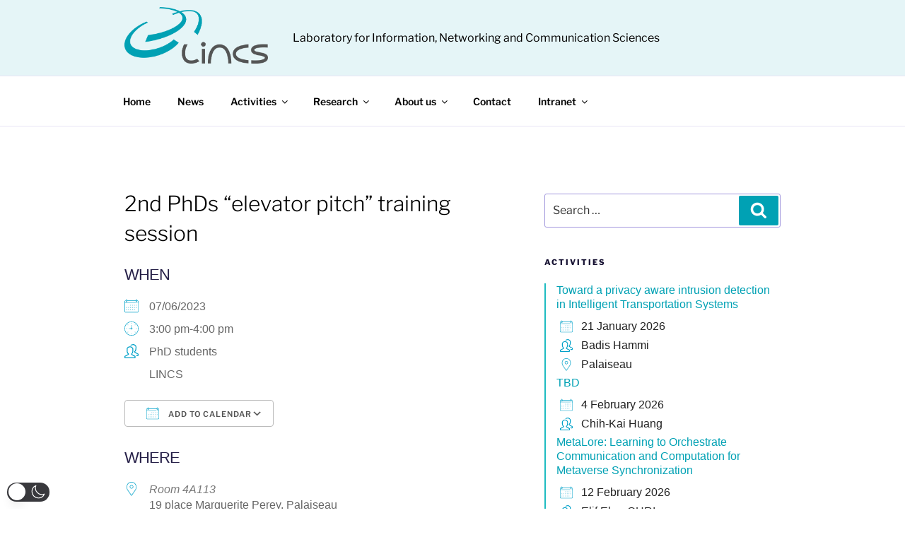

--- FILE ---
content_type: image/svg+xml
request_url: https://www.lincs.fr/wp-content/uploads/2025/03/systemx.svg
body_size: 13930
content:
<?xml version="1.0" encoding="UTF-8"?>
<svg id="Logo" xmlns="http://www.w3.org/2000/svg" viewBox="0 0 648.17 291.69">
  <defs>
    <style>
      .cls-1 {
        fill: #9c9c9c;
      }

      .cls-2 {
        fill: #009ddf;
      }

      .cls-3 {
        fill: #00688d;
      }
    </style>
  </defs>
  <g>
    <path d="m38.9,147.32c-17.01-11.83-20.06-14.95-20.56-15.59-5.54-7.44,1.52-14.78,1.84-15.11,3.25-3.4,6.54-4.38,14.69-4.38s15.95,6.04,17.32,12.94l.51,2.49c.11.53.43,1,.88,1.3.45.3,1.01.4,1.54.3l11.75-2.42c1.1-.23,1.82-1.31,1.6-2.41l-.49-2.47c-1.42-7.09-5.64-13.67-11.88-18.53-6.2-4.82-13.54-7.37-21.23-7.37-10.78,0-18.95,1.58-26.34,9.43-8.36,8.83-12.58,23.34-3.19,35.85,2.93,4.07,9.56,8.96,24.26,19.06l3.57,2.55c7.2,5.14,16.16,11.55,18.15,13.82,3.57,4.42,3.21,13.01-.71,17.95-4.44,5.17-10.33,7.8-17.53,7.8-3.79,0-7.85-1.41-11.14-3.88-.89-.66-2.14-.5-2.83.35l-7.6,9.43c-.35.43-.5.98-.44,1.52.06.55.34,1.05.78,1.38,6.21,4.83,13.55,7.38,21.23,7.38,12.14,0,22.22-4.6,29.97-13.69,4.34-5.32,6.84-12.33,6.83-19.17.24-7.32-1.91-14.17-6.09-19.33-3.85-4.52-14.06-11.65-24.89-19.21Z"/>
    <path d="m197.67,166.58l-1.25-.9c-2.77-2-10.11-7.3-11.03-8.41-1.72-2.21.19-4.52,1.16-5.48,1.16-1.26,2.01-1.92,7.04-1.92,3.31,0,7.13,2.83,7.71,5.7l.48,2.44c.21,1.1,1.25,1.82,2.37,1.62l11.78-2.08c.54-.1,1.02-.41,1.33-.86.31-.45.43-1.01.32-1.55l-.49-2.52c-1-5.27-4.02-10.09-8.49-13.57-4.38-3.41-9.86-5.36-15.02-5.36-6.29,0-12.93.83-18.98,6.87-5.59,6.06-9.5,16.62-2.1,26.47,2.29,3.05,7.27,6.61,15.91,12.65,10.93,7.42,12.77,9.39,13.04,9.72,1.43,1.74,1.15,5.31-.58,7.36-1.43,1.72-4.07,3.76-8.49,3.76-7.88,0-9.98-4.15-10.53-6.62l-.56-2.5c-.12-.54-.45-1-.91-1.29-.47-.3-1.04-.39-1.56-.26l-11.73,2.77c-1.09.26-1.77,1.34-1.53,2.44l.54,2.44c1.98,8.86,10.05,19.2,26.29,19.2,8.47,0,15.9-3.42,20.88-9.59,3.25-3.76,5.12-8.82,5.11-13.78.26-5.39-1.38-10.57-4.48-14.2-2.53-2.99-7.47-6.58-16.22-12.55Z"/>
    <path d="m259.11,206.72c-2.78-2.22-3.78-3.27-4.06-3.55v-47.31h10.75c1.13,0,2.05-.92,2.05-2.05v-12.07c0-1.13-.92-2.05-2.05-2.05h-10.75v-25.04c0-1.13-.92-2.05-2.05-2.05h-12.07c-1.13,0-2.05.92-2.05,2.05v25.04h-4.75c-1.13,0-2.05.92-2.05,2.05v12.07c0,1.13.92,2.05,2.05,2.05h4.75v47.86c0,7.08,5.17,11.51,9.73,15.41l2,1.72c.37.32.85.5,1.34.5.05,0,.11,0,.16,0,.54-.04,1.05-.3,1.4-.72l7.95-9.34c.36-.42.53-.97.48-1.53s-.33-1.06-.77-1.41l-2.06-1.63Z"/>
    <path d="m346.75,196.12c.3-1.02-.23-2.09-1.22-2.48l-11.47-4.5c-.57-.22-1.21-.18-1.75.12-.54.3-.91.82-1.02,1.42-1.01,5.46-7.41,10.25-13.7,10.25h-3.6c-6.29,0-12.7-4.81-13.72-10.33-.33-1.63-.6-3.64-.81-5.9l47.45-3.83c1.07-.09,1.89-.98,1.89-2.04v-5.69c-.24-6.81-.72-12.09-1.49-16.12-1.22-6.35-5.12-12.39-10.66-16.54-5.61-4.45-12.2-6.79-19.05-6.79h-3.6c-6.75,0-13.52,2.41-19.04,6.78-5.33,4.18-9.21,10.19-10.68,16.59-1.88,10.22-1.87,26.72.03,36.84,1.39,6.27,5.07,12.02,10.73,16.69,5.6,4.21,12.33,6.53,18.96,6.53h3.6c6.71,0,13.29-2.27,19.05-6.6,5.03-3.97,8.52-8.95,10.1-14.39Zm-32.76-46.26h3.6c6.29,0,12.7,4.81,13.72,10.32.32,1.63.59,3.57.8,5.71l-32.87,2.62c.25-3.34.59-6.1,1.04-8.39,1.01-5.46,7.41-10.25,13.71-10.25Z"/>
    <path d="m451.28,140.18c-4.79-4.06-11.28-6.49-17.38-6.49h-1c-4.12,0-8.45,1.08-12.54,3.13-2.11,1.11-4.05,2.47-5.78,4.07-.23-.22-.46-.46-.72-.71-4.78-4.07-11.27-6.49-17.38-6.49h-1c-5.79,0-11.51,1.98-16.61,5.75-6.78,5.35-9.81,10.5-9.81,16.69v59.52c.01,1.13.93,2.05,2.06,2.05h12.07c1.13,0,2.05-.92,2.05-2.05v-56.96c.27-5.76,6.11-8.83,10.23-8.83h1c4.1,0,10.03,3.28,10.03,9.22v56.57c0,1.13.92,2.05,2.05,2.05h12.07c1.13,0,2.05-.92,2.05-2.05v-56.57c0-1.78.36-3.02,1.32-4.4,1.76-2.84,5.42-4.83,8.9-4.83h1c4.1,0,10.03,3.28,10.03,9.22v32.93c0,1.13.92,2.05,2.05,2.05h12.08c1.13,0,2.05-.92,2.05-2.05v-32.93c0-7.24-3.12-13.95-8.82-18.9Z"/>
    <path class="cls-2" d="m414.4,60.11c.4.4.92.6,1.45.6s1.05-.2,1.45-.6l8.7-8.69c.39-.39.6-.91.6-1.45s-.21-1.07-.6-1.45l-8.7-8.7c-.8-.8-2.1-.8-2.9,0l-8.7,8.7c-.38.38-.6.91-.6,1.45s.21,1.07.6,1.45l8.7,8.69Z"/>
    <path class="cls-2" d="m443.94,89.54c.39.39.91.6,1.45.6.54,0,1.07-.22,1.45-.6l8.69-8.7c.8-.8.8-2.1,0-2.9l-8.69-8.69c-.8-.8-2.1-.8-2.9,0l-8.7,8.69c-.39.39-.6.91-.6,1.45s.21,1.07.6,1.45l8.7,8.7Z"/>
    <path class="cls-3" d="m488.46,75.02c.4.4.93.6,1.45.6s1.05-.2,1.45-.6l8.7-8.7c.38-.38.6-.91.6-1.45s-.21-1.07-.6-1.45l-8.7-8.69c-.8-.8-2.1-.8-2.9,0l-8.7,8.69c-.39.39-.6.91-.6,1.45s.21,1.07.6,1.45l8.7,8.7Z"/>
    <path class="cls-3" d="m399.77,104.56c.4.4.93.6,1.45.6s1.05-.2,1.45-.6l8.7-8.7c.38-.38.6-.91.6-1.45s-.21-1.07-.6-1.45l-8.7-8.69c-.79-.8-2.1-.8-2.9,0l-8.7,8.69c-.39.39-.6.91-.6,1.45s.21,1.07.6,1.45l8.7,8.7Z"/>
    <path class="cls-3" d="m517.92,45.58c.4.4.93.6,1.45.6s1.05-.2,1.45-.6l8.7-8.7c.38-.38.6-.91.6-1.45s-.21-1.07-.6-1.45l-8.7-8.69c-.8-.8-2.1-.8-2.9,0l-8.7,8.69c-.39.39-.6.91-.6,1.45s.21,1.07.6,1.45l8.7,8.7Z"/>
    <path class="cls-3" d="m579.76,25.27c-.8-.8-2.1-.8-2.9,0l-8.7,8.69c-.39.39-.6.91-.6,1.45s.21,1.07.6,1.45l8.7,8.7c.39.39.91.6,1.45.6.54,0,1.07-.22,1.45-.6l8.69-8.7c.8-.8.8-2.1,0-2.9l-8.69-8.69Z"/>
    <path class="cls-3" d="m609.36,54.75c-.8-.8-2.1-.8-2.9,0l-8.7,8.69c-.39.39-.6.91-.6,1.45s.21,1.07.6,1.45l8.7,8.7c.39.39.91.6,1.45.6.54,0,1.07-.22,1.45-.6l8.69-8.7c.8-.8.8-2.1,0-2.9l-8.69-8.69Z"/>
    <path class="cls-2" d="m647.56,33.98l-8.7-8.69c-.8-.8-2.1-.8-2.9,0l-8.7,8.69c-.39.39-.6.91-.6,1.45s.21,1.07.6,1.45l8.7,8.7c.4.4.93.6,1.45.6s1.05-.2,1.45-.6l8.7-8.7c.38-.38.6-.91.6-1.45s-.21-1.07-.6-1.45Z"/>
    <path class="cls-2" d="m547.43,75.04c.4.4.93.6,1.45.6s1.05-.2,1.45-.6l8.7-8.7c.38-.38.6-.91.6-1.45s-.21-1.07-.6-1.45l-8.7-8.69c-.79-.8-2.1-.8-2.9,0l-8.7,8.69c-.39.39-.6.91-.6,1.45s.21,1.07.6,1.45l8.7,8.7Z"/>
    <path class="cls-2" d="m331.61,94.46c0,.54.22,1.07.6,1.45l8.7,8.7c.4.4.92.6,1.45.6s1.05-.2,1.45-.6l8.7-8.7c.39-.38.6-.91.6-1.45s-.22-1.07-.6-1.45l-8.7-8.69c-.8-.8-2.1-.8-2.9,0l-8.7,8.69c-.38.39-.6.91-.6,1.45Z"/>
    <path class="cls-2" d="m283.74,100.19l5.11-5.12c.16-.16.25-.38.25-.62s-.09-.45-.25-.62l-5.11-5.11c-.34-.34-.89-.34-1.23,0l-5.11,5.11c-.16.16-.26.38-.26.62s.09.45.26.62l5.11,5.12c.16.16.38.25.62.25s.45-.09.62-.25Z"/>
    <path class="cls-2" d="m548.27,11.71c.16.16.38.25.62.25s.45-.09.62-.25l5.11-5.12c.16-.16.25-.38.25-.62s-.09-.45-.25-.62l-5.11-5.11c-.34-.34-.89-.34-1.23,0l-5.11,5.11c-.16.16-.26.38-.26.62s.09.45.26.62l5.11,5.12Z"/>
    <path class="cls-3" d="m326.94,84.87c.16.16.38.25.62.25s.45-.09.62-.25l5.11-5.12c.16-.16.26-.38.26-.62s-.09-.45-.26-.62l-5.11-5.11c-.34-.34-.89-.34-1.23,0l-5.11,5.11c-.16.16-.25.38-.25.62s.09.45.25.62l5.11,5.12Z"/>
    <path class="cls-3" d="m599.42,20.09c0-.23-.09-.45-.25-.62l-5.11-5.11c-.34-.34-.89-.34-1.23,0l-5.11,5.11c-.16.16-.25.38-.25.62s.09.45.25.62l5.11,5.12c.16.16.38.26.62.26s.45-.09.62-.26l5.11-5.12c.16-.16.25-.38.25-.62Z"/>
    <path class="cls-3" d="m371.32,70.6c.16.16.38.25.62.25s.45-.09.62-.25l5.11-5.12c.16-.16.25-.38.25-.62s-.09-.45-.25-.62l-5.11-5.11c-.34-.34-.89-.34-1.23,0l-5.11,5.11c-.16.16-.25.38-.25.62s.09.45.25.62l5.11,5.12Z"/>
    <path class="cls-2" d="m550.07,193.03l8.9-8.9c.8-.8.8-2.1,0-2.9l-27.8-27.8,27.8-27.8c.8-.8.8-2.1,0-2.9l-8.9-8.91c-.38-.38-.91-.6-1.45-.6s-1.06.22-1.45.6l-27.8,27.8-27.79-27.8c-.8-.8-2.1-.8-2.9,0l-8.91,8.9c-.39.39-.6.91-.6,1.45s.21,1.07.6,1.45l27.8,27.8-27.8,27.8c-.38.38-.6.91-.6,1.45s.21,1.07.6,1.45l8.91,8.9c.4.4.92.6,1.45.6s1.05-.2,1.45-.6l27.8-27.8,27.8,27.8c.4.4.93.6,1.45.6s1.05-.2,1.45-.6Z"/>
  </g>
  <g>
    <path class="cls-1" d="m167.69,257.33v-17.19h3.77v17.19h-3.77Z"/>
    <path class="cls-1" d="m189.78,257.21c-.94.15-2.63.26-3.6.26l-5.51-10.02c-.23-.43-.61-1.35-.79-1.99l-.25.03c.08.76.13,1.5.13,2.07v9.79h-3.39v-17.01c1.15-.15,2.88-.25,3.93-.25l5.15,9.38c.28.48.61,1.3.82,1.99l.25-.03c-.08-.56-.13-1.56-.13-2.14v-9.13h3.39v17.06Z"/>
    <path class="cls-1" d="m198.52,257.59c-1.45,0-3.26-.18-4.69-.79.15-1.17.46-2.32.74-3.24,1.25.54,3.03.87,4.41.87s2.01-.66,2.01-1.81c0-2.86-7.09-2.32-7.09-7.57,0-3.37,2.83-5.15,6.6-5.15,1.1,0,2.4.1,3.65.43-.05.97-.2,2.17-.43,3.21-1.17-.28-2.86-.48-3.95-.48-1.35,0-1.96.64-1.96,1.76,0,2.63,7.06,2.45,7.06,7.45,0,3.6-2.65,5.33-6.35,5.33Z"/>
    <path class="cls-1" d="m218.62,243.46h-3.67v13.87h-3.77v-13.87h-3.82v-3.32h11.55c0,1.07-.13,2.32-.28,3.32Z"/>
    <path class="cls-1" d="m222.21,257.33v-17.19h3.77v17.19h-3.77Z"/>
    <path class="cls-1" d="m240.57,243.46h-3.67v13.87h-3.77v-13.87h-3.82v-3.32h11.55c0,1.07-.13,2.32-.28,3.32Z"/>
    <path class="cls-1" d="m250.72,257.59c-4.1,0-6.63-1.81-6.63-7.37v-10.07h3.77v10.61c0,2.63.69,3.37,2.91,3.37s3.03-.82,3.03-3.37v-10.61h3.57v10.07c0,4.72-2.01,7.37-6.65,7.37Z"/>
    <path class="cls-1" d="m271.88,243.46h-3.67v13.87h-3.77v-13.87h-3.82v-3.32h11.55c0,1.07-.13,2.32-.28,3.32Z"/>
    <path class="cls-1" d="m289.17,257.56c-1.89,0-4.49-.13-5.94-.36v-16.88c1.45-.2,4.39-.36,5.92-.36,4.18,0,7.83,2.45,7.83,8.41s-3.21,9.18-7.8,9.18Zm-.1-14.25c-.59,0-1.5.03-2.07.08v10.76c.51.05,1.45.08,2.04.08,2.6,0,3.87-1.53,3.87-5.48s-1.66-5.43-3.85-5.43Z"/>
    <path class="cls-1" d="m311.15,257.33h-10.2v-17.19h10.05c0,.97-.1,2.32-.26,3.32h-6.02v3.47h4.38v3.26h-4.38v3.83h6.71c0,1.02-.13,2.19-.28,3.31Z"/>
    <path class="cls-1" d="m331.81,257.51l-1.17-2.6c-.87-1.86-1.73-3.37-2.37-4.11h-1.56v6.53h-3.67v-17.01c2.24-.25,3.95-.36,5.69-.36,3.16,0,5.79,1.48,5.79,5.12,0,2.29-1.45,3.95-3.11,4.56.97.92,1.81,2.14,2.53,3.62l1.84,3.85c-1.25.25-2.7.38-3.95.38Zm-3.34-14.51c-.66,0-1.22.03-1.76.08v4.9h1.45c1.46,0,2.55-.74,2.55-2.6,0-1.56-.79-2.37-2.24-2.37Z"/>
    <path class="cls-1" d="m349.2,257.33h-10.2v-17.19h10.05c0,.97-.1,2.32-.26,3.32h-6.02v3.47h4.38v3.26h-4.38v3.83h6.71c0,1.02-.13,2.19-.28,3.31Z"/>
    <path class="cls-1" d="m360.09,257.59c-5,0-7.67-3.06-7.67-8.87,0-6.14,3.29-8.82,7.42-8.82,1.61,0,3.72.33,4.69.82-.05.97-.28,2.27-.51,3.37-1.17-.56-2.65-.87-3.98-.87-1.99,0-3.57,1.15-3.57,5.48s1.22,5.58,3.72,5.58c1.45,0,3.16-.54,4.16-1.2.25,1.02.46,2.17.54,3.37-1.28.76-3.29,1.15-4.79,1.15Z"/>
    <path class="cls-1" d="m378.19,257.33v-7.19h-5.81v7.19h-3.77v-17.19h3.77v6.6h5.81v-6.6h3.77v17.19h-3.77Z"/>
    <path class="cls-1" d="m397.06,257.33h-10.2v-17.19h10.05c0,.97-.1,2.32-.26,3.32h-6.02v3.47h4.38v3.26h-4.38v3.83h6.7c0,1.02-.13,2.19-.28,3.31Z"/>
    <path class="cls-1" d="m409.97,257.51l-1.17-2.6c-.87-1.86-1.73-3.37-2.37-4.11h-1.56v6.53h-3.67v-17.01c2.24-.25,3.95-.36,5.69-.36,3.16,0,5.79,1.48,5.79,5.12,0,2.29-1.45,3.95-3.11,4.56.97.92,1.81,2.14,2.53,3.62l1.84,3.85c-1.25.25-2.7.38-3.95.38Zm-3.34-14.51c-.66,0-1.22.03-1.76.08v4.9h1.45c1.46,0,2.55-.74,2.55-2.6,0-1.56-.79-2.37-2.24-2.37Z"/>
    <path class="cls-1" d="m423.92,257.59c-5,0-7.68-3.06-7.68-8.87,0-6.14,3.29-8.82,7.42-8.82,1.61,0,3.72.33,4.69.82-.05.97-.28,2.27-.51,3.37-1.17-.56-2.65-.87-3.98-.87-1.99,0-3.57,1.15-3.57,5.48s1.22,5.58,3.72,5.58c1.45,0,3.16-.54,4.16-1.2.26,1.02.46,2.17.54,3.37-1.28.76-3.29,1.15-4.79,1.15Z"/>
    <path class="cls-1" d="m442.02,257.33v-7.19h-5.81v7.19h-3.77v-17.19h3.77v6.6h5.81v-6.6h3.77v17.19h-3.77Z"/>
    <path class="cls-1" d="m460.89,257.33h-10.2v-17.19h10.05c0,.97-.1,2.32-.26,3.32h-6.02v3.47h4.38v3.26h-4.38v3.83h6.71c0,1.02-.13,2.19-.28,3.31Z"/>
    <path class="cls-1" d="m177.38,272.46h-3.67v13.87h-3.77v-13.87h-3.82v-3.32h11.55c0,1.07-.13,2.32-.28,3.32Z"/>
    <path class="cls-1" d="m191.18,286.33h-10.2v-17.19h10.05c0,.97-.1,2.32-.25,3.32h-6.02v3.47h4.39v3.26h-4.39v3.83h6.71c0,1.02-.13,2.19-.28,3.31Z"/>
    <path class="cls-1" d="m202.07,286.59c-5,0-7.67-3.06-7.67-8.87,0-6.14,3.29-8.82,7.42-8.82,1.61,0,3.72.33,4.69.82-.05.97-.28,2.27-.51,3.37-1.17-.56-2.65-.87-3.98-.87-1.99,0-3.57,1.15-3.57,5.48s1.22,5.58,3.72,5.58c1.45,0,3.16-.54,4.16-1.2.26,1.02.46,2.17.54,3.37-1.27.76-3.29,1.15-4.79,1.15Z"/>
    <path class="cls-1" d="m220.17,286.33v-7.19h-5.81v7.19h-3.77v-17.19h3.77v6.6h5.81v-6.6h3.77v17.19h-3.77Z"/>
    <path class="cls-1" d="m242.25,286.21c-.94.15-2.63.26-3.6.26l-5.51-10.02c-.23-.43-.61-1.35-.79-1.99l-.25.03c.08.76.13,1.5.13,2.07v9.79h-3.39v-17.01c1.15-.15,2.88-.25,3.93-.25l5.15,9.38c.28.48.61,1.3.82,1.99l.25-.03c-.08-.56-.13-1.56-.13-2.14v-9.13h3.39v17.06Z"/>
    <path class="cls-1" d="m253.63,286.59c-4.44,0-7.39-2.45-7.39-8.75s3.01-8.95,7.39-8.95,7.37,2.58,7.37,8.85-3.06,8.85-7.37,8.85Zm-.03-14.48c-2.22,0-3.31,1.25-3.31,5.63s1.02,5.63,3.34,5.63,3.34-1.33,3.34-5.63-1.2-5.63-3.37-5.63Z"/>
    <path class="cls-1" d="m274.66,286.33h-9.69v-17.19h3.77v13.82h6.17c0,1.15-.13,2.29-.25,3.37Z"/>
    <path class="cls-1" d="m284.1,286.59c-4.44,0-7.39-2.45-7.39-8.75s3.01-8.95,7.39-8.95,7.37,2.58,7.37,8.85-3.06,8.85-7.37,8.85Zm-.03-14.48c-2.22,0-3.31,1.25-3.31,5.63s1.02,5.63,3.34,5.63,3.34-1.33,3.34-5.63-1.2-5.63-3.37-5.63Z"/>
    <path class="cls-1" d="m302,286.59c-4.87,0-7.47-3.19-7.47-8.87,0-6.2,3.31-8.82,7.73-8.82,1.73,0,3.87.31,5.15.84-.05.97-.28,2.29-.54,3.39-1.1-.56-2.86-.92-4.36-.92-2.4,0-3.93,1.05-3.93,5.64,0,3.8,1.25,5.43,3.44,5.43.66,0,1.58-.08,1.99-.2v-2.86h-2.14c-.18-1-.28-2.17-.28-3.24h6.12v8.44c-1.2.61-3.54,1.17-5.71,1.17Z"/>
    <path class="cls-1" d="m312.25,286.33v-17.19h3.78v17.19h-3.78Z"/>
    <path class="cls-1" d="m329.23,286.28c0,1.43.82,2.14,2.02,2.14.74,0,1.91-.2,2.45-.43.2.92.36,2.14.41,3.21-.99.33-2.45.48-3.29.48-2.7,0-5-1.76-5.02-5.28-3.7-.61-5.79-3.26-5.79-8.57,0-5.97,2.98-8.95,7.39-8.95s7.37,2.63,7.37,8.85c0,5.28-2.17,7.9-5.53,8.54Zm-1.86-14.18c-2.24,0-3.31,1.25-3.31,5.66,0,4.13.99,5.61,3.34,5.61s3.34-1.35,3.34-5.61-1.2-5.66-3.37-5.66Z"/>
    <path class="cls-1" d="m345.3,286.59c-4.11,0-6.63-1.81-6.63-7.37v-10.07h3.77v10.61c0,2.63.69,3.37,2.91,3.37s3.04-.82,3.04-3.37v-10.61h3.57v10.07c0,4.72-2.01,7.37-6.65,7.37Z"/>
    <path class="cls-1" d="m366.97,286.33h-10.2v-17.19h10.05c0,.97-.1,2.32-.26,3.32h-6.02v3.47h4.38v3.26h-4.38v3.83h6.71c0,1.02-.13,2.19-.28,3.31Z"/>
  </g>
  <path d="m146.77,133.69h-12.07c-.54,0-1.07.22-1.45.6-.38.38-.6.91-.6,1.45v56.09c-.42,7.17-8.03,10.5-13.03,10.5h-1.2c-5.38,0-12.83-3.83-12.83-11.02v-55.56c0-1.13-.92-2.05-2.05-2.05h-12.07c-1.13,0-2.05.92-2.05,2.05v55.56c0,8.05,3.44,15.1,9.97,20.42,5.59,4.37,12.35,6.78,19.03,6.78h1.2c4.35,0,8.87-1.05,13.03-2.99v68.43c0,1.13.91,2.05,2.05,2.05h12.07c1.13,0,2.06-1.02,2.06-2.15v-148.1c0-1.13-.92-2.05-2.05-2.05Z"/>
</svg>

--- FILE ---
content_type: image/svg+xml
request_url: https://www.lincs.fr/wp-content/uploads/2025/03/sorbonne_universite.svg
body_size: 4866
content:
<?xml version="1.0" encoding="utf-8"?>
<!-- Generator: Adobe Illustrator 21.0.2, SVG Export Plug-In . SVG Version: 6.00 Build 0)  -->
<svg version="1.1" id="Calque_1" xmlns="http://www.w3.org/2000/svg" xmlns:xlink="http://www.w3.org/1999/xlink" x="0px" y="0px"
	 viewBox="0 0 190.3 77" style="enable-background:new 0 0 190.3 77;" xml:space="preserve">
<style type="text/css">
	.st0{fill:#263068;}
	.st1{fill:#E6332A;}
</style>
<g>
	<path class="st0" d="M22.2,24.2h2.6v-5.6c0-0.7-0.6-1.3-1.3-1.3c-0.7,0-1.3,0.6-1.3,1.3V24.2z"/>
	<path class="st0" d="M16.8,24.2h2.6v-5.6c0-0.7-0.6-1.3-1.3-1.3c-0.7,0-1.3,0.6-1.3,1.3V24.2z"/>
	<path class="st0" d="M27.6,24.2h2.6v-5.6c0-0.7-0.6-1.3-1.3-1.3c-0.7,0-1.3,0.6-1.3,1.3V24.2z"/>
	<path class="st0" d="M24.1,3.6c1.7,0.3,2.3,1.8,2.3,2.8v2.2H28v1.2c4.1,1.9,7,6.2,7,10.6c0,0,0,0.1,0,0.1v3.8h9.4v-3.8
		c-0.2-12.4-9-19.9-20.6-20.1L24.1,3.6z"/>
	<path class="st0" d="M22.4,6.4v2.2h2.3V6.4c0-0.6-0.5-1.1-1.1-1.1C22.9,5.2,22.4,5.8,22.4,6.4"/>
	<path class="st0" d="M25.2,30.3c-9.7-2.5-13.4-4.6-13.4-10.8c0-4.4,3-8.2,7.1-9.9v-1h1.6V6.5c0-1.1,0.7-2.6,2.4-2.8l0.3-3.2
		C11.5,0.5,1.6,8.6,2.1,19.5c0.5,12.2,14,15.7,21.2,17.2c5.7,1.2,19.4,4.4,22.8,14.1C46,50.8,47.3,34.8,25.2,30.3"/>
	<path class="st0" d="M22,47.3c9.8,3,12.3,6.6,12.3,11.8c0,7.9-6.1,11.1-13.8,11.1c-7.3,0-13.6-3.4-17.8-7.8c0,0-1.6,3.2-1.6,3.2
		c3.1,5.8,11.8,11.1,21.4,11.1h0c0,0,0,0,0,0v0C35,76.8,45.6,71,45.6,59.3c0-12.5-13.7-17.5-21.3-19.1c-6-1.3-21-5.3-23.7-13.7
		C0.6,26.5-2.4,41.1,22,47.3"/>
	<path class="st1" d="M59.7,31.3c0,0,1.7,1.6,3.9,1.6c1.2,0,2.2-0.6,2.2-1.8c0-2.7-7.3-2.2-7.3-6.8c0-2.5,2.2-4.3,5.2-4.3
		c3,0,4.6,1.6,4.6,1.6l-1.2,2.2c0,0-1.5-1.3-3.4-1.3c-1.3,0-2.3,0.7-2.3,1.8c0,2.6,7.3,2,7.3,6.7c0,2.4-1.9,4.3-5.1,4.3
		c-3.4,0-5.3-2-5.3-2L59.7,31.3z"/>
	<path class="st1" d="M80.5,32.9c2.8,0,5.1-2.3,5.1-5.3c0-2.9-2.3-5.1-5.1-5.1c-2.8,0-5.1,2.2-5.1,5.1
		C75.4,30.7,77.6,32.9,80.5,32.9 M80.5,20.1c4.5,0,8,3.3,8,7.6c0,4.4-3.4,7.8-8,7.8c-4.5,0-8-3.4-8-7.8
		C72.5,23.4,75.9,20.1,80.5,20.1"/>
	<path class="st1" d="M98.3,27.3c1.5,0,2.4-0.9,2.4-2.3c0-1.4-0.6-2.3-2.8-2.3h-2.1v4.6H98.3z M93,20.3h5c1.7,0,2.4,0.1,3.1,0.4
		c1.5,0.7,2.5,2.1,2.5,4.1c0,1.8-1,3.4-2.6,4.1v0c0,0,0.2,0.2,0.5,0.7l3.2,5.5h-3.1l-3.1-5.5h-2.7v5.5H93V20.3z"/>
	<path class="st1" d="M114.5,32.8c1.4,0,2.2-0.9,2.2-2.2c0-1.2-0.8-2.1-2.2-2.1h-3v4.3H114.5z M114.2,26.4c1.2,0,1.9-0.8,1.9-1.9
		c0-1.1-0.7-1.8-2-1.8h-2.7v3.7H114.2z M108.7,20.3h5.5c2.8,0,4.8,1.4,4.8,3.8c0,1.4-0.7,2.6-1.9,3.2v0c1.7,0.5,2.5,2,2.5,3.5
		c0,3-2.5,4.3-5.3,4.3h-5.6V20.3z"/>
	<path class="st1" d="M131.2,32.9c2.8,0,5.1-2.3,5.1-5.3c0-2.9-2.3-5.1-5.1-5.1c-2.8,0-5.1,2.2-5.1,5.1
		C126.1,30.7,128.4,32.9,131.2,32.9 M131.2,20.1c4.5,0,8,3.3,8,7.6c0,4.4-3.4,7.8-8,7.8c-4.5,0-8-3.4-8-7.8
		C123.2,23.4,126.7,20.1,131.2,20.1"/>
	<path class="st1" d="M144,20.3h2.8l5.9,8.6c0.6,0.9,1.3,2.3,1.3,2.3h0c0,0-0.2-1.4-0.2-2.3v-8.6h2.8v14.8h-2.8l-5.9-8.5
		c-0.6-0.9-1.3-2.3-1.3-2.3h0c0,0,0.2,1.4,0.2,2.3v8.5H144V20.3z"/>
	<path class="st1" d="M162.2,20.3h2.8l5.9,8.6c0.6,0.9,1.3,2.3,1.3,2.3h0c0,0-0.2-1.4-0.2-2.3v-8.6h2.8v14.8H172l-5.9-8.5
		c-0.6-0.9-1.3-2.3-1.3-2.3h0c0,0,0.2,1.4,0.2,2.3v8.5h-2.8V20.3z"/>
	<polygon class="st1" points="180.4,20.3 180.4,35.2 190,35.2 190,32.8 183.2,32.8 183.2,28.8 188.4,28.8 188.4,26.5 183.2,26.5 
		183.2,22.6 189.7,22.6 189.7,20.3 	"/>
	<path class="st1" d="M58.4,41.7h2.8v9.6c0,2,1.4,3.1,3.5,3.1c2.1,0,3.5-1.1,3.5-3.2v-9.6H71v9.6c0,3.4-2.5,5.6-6.3,5.6
		c-3.8,0-6.3-2.3-6.3-5.6V41.7z"/>
	<path class="st1" d="M75.7,41.8h2.8l5.9,8.6c0.6,0.9,1.3,2.3,1.3,2.3h0c0,0-0.2-1.4-0.2-2.3v-8.6h2.8v14.8h-2.8l-5.9-8.5
		c-0.6-0.9-1.3-2.3-1.3-2.3h0c0,0,0.2,1.4,0.2,2.3v8.5h-2.8V41.8z"/>
	<rect x="93.3" y="41.8" class="st1" width="2.8" height="14.8"/>
	<path class="st1" d="M99.2,41.8h3l3.4,9.7c0.3,0.9,0.6,2.2,0.6,2.2h0.1c0,0,0.3-1.3,0.6-2.2l3.4-9.7h3l-5.6,14.8h-2.8L99.2,41.8z"
		/>
	<polygon class="st1" points="116.3,41.8 125.5,41.8 125.5,44.1 119.1,44.1 119.1,48 124.3,48 124.3,50.3 119.1,50.3 119.1,54.3 
		125.9,54.3 125.9,56.7 116.3,56.7 	"/>
	<path class="st1" d="M135.2,48.8c1.5,0,2.4-0.9,2.4-2.3c0-1.4-0.6-2.3-2.8-2.3h-2.1v4.6H135.2z M129.9,41.8h5
		c1.7,0,2.4,0.1,3.1,0.4c1.5,0.7,2.5,2.1,2.5,4.1c0,1.8-1,3.4-2.6,4.1v0c0,0,0.2,0.2,0.5,0.7l3.2,5.5h-3.1l-3.1-5.5h-2.7v5.5h-2.8
		V41.8z"/>
	<path class="st1" d="M145.6,52.9c0,0,1.7,1.6,3.9,1.6c1.2,0,2.2-0.6,2.2-1.8c0-2.7-7.3-2.2-7.3-6.8c0-2.5,2.2-4.3,5.2-4.3
		c3,0,4.6,1.6,4.6,1.6l-1.2,2.2c0,0-1.5-1.3-3.4-1.3c-1.3,0-2.3,0.7-2.3,1.8c0,2.6,7.3,2,7.3,6.7c0,2.4-1.9,4.3-5.1,4.3
		c-3.4,0-5.3-2-5.3-2L145.6,52.9z"/>
	<rect x="158.4" y="41.8" class="st1" width="2.8" height="14.8"/>
	<polygon class="st1" points="169.4,44.1 164.4,44.1 164.4,41.8 177.3,41.8 177.3,44.1 172.2,44.1 172.2,56.7 169.4,56.7 	"/>
	<path class="st1" d="M180.5,41.8v14.8h9.6v-2.3h-6.8v-4h5.2V48h-5.2v-3.9h6.4v-2.3H180.5z M185.8,38l-1.7,2.8h2.2l2.3-2.8H185.8z"
		/>
</g>
</svg>
